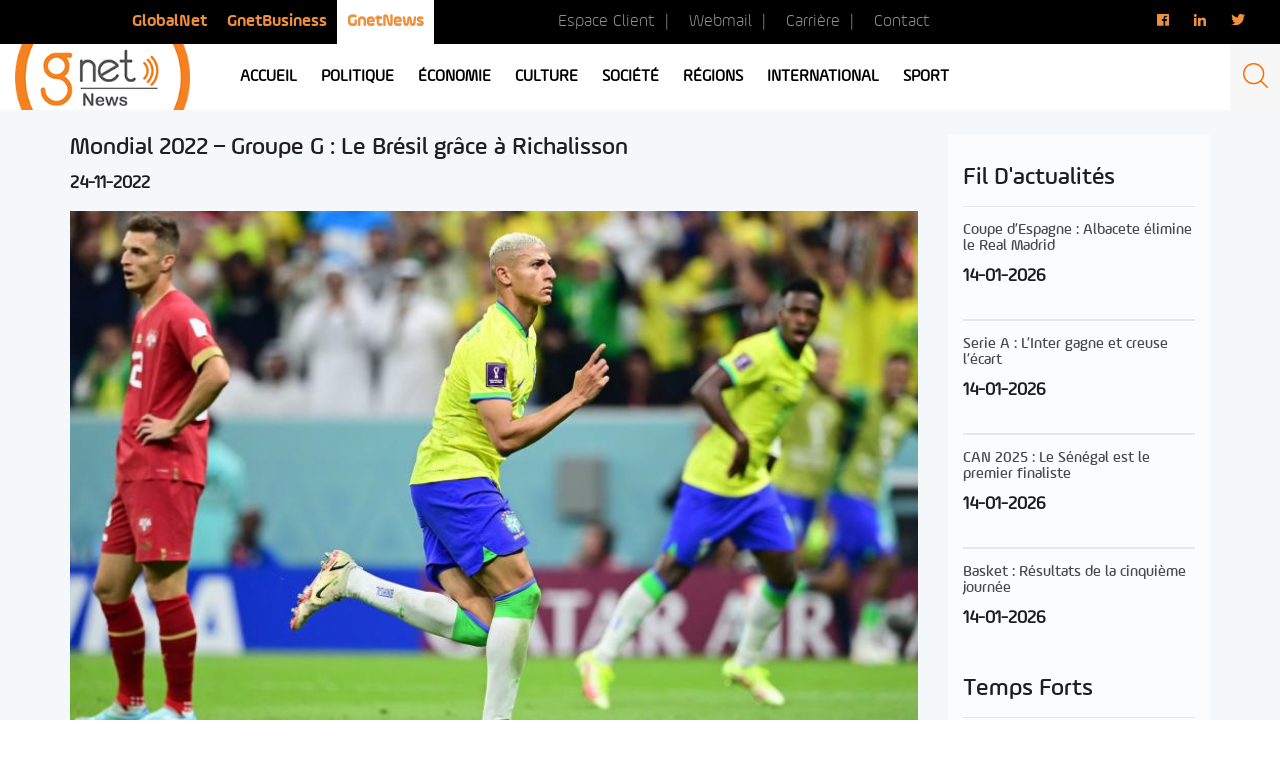

--- FILE ---
content_type: text/html; charset=UTF-8
request_url: https://news.gnet.tn/mondial-2022-groupe-h-le-bresil-grace-a-richalisson/
body_size: 13542
content:
<!DOCTYPE html>
<html lang="fr-FR" prefix="og: http://ogp.me/ns#" class="no-js">
<head>
<!-- Global Site Tag (gtag.js) - Google Analytics -->
<script async src="https://www.googletagmanager.com/gtag/js?id=UA-3752131-7"></script>
<script>
  window.dataLayer = window.dataLayer || [];
  function gtag(){dataLayer.push(arguments);}
  gtag('js', new Date());

  gtag('config', 'UA-3752131-7');
</script>

<script async src="https://pagead2.googlesyndication.com/pagead/js/adsbygoogle.js?client=ca-pub-7864160781624590" crossorigin="anonymous"></script>

	<meta charset="UTF-8">
	<meta name="viewport" content="width=device-width, initial-scale=1">
	<meta http-equiv="Content-Type" content="text/html; charset=UTF-8" />
	<link rel="profile" href="http://gmpg.org/xfn/11">
	<link rel="shortcut icon" type="image/x-icon" href="https://news.gnet.tn/wp-content/themes/gnet_news/images/favicon.png" />
		<script>(function(html){html.className = html.className.replace(/\bno-js\b/,'js')})(document.documentElement);</script>
<title>Mondial 2022 - Groupe G : Le Brésil grâce à Richalisson - Gnet news</title>

<!-- This site is optimized with the Yoast SEO plugin v9.7 - https://yoast.com/wordpress/plugins/seo/ -->
<link rel="canonical" href="https://news.gnet.tn/mondial-2022-groupe-h-le-bresil-grace-a-richalisson/" />
<meta property="og:locale" content="fr_FR" />
<meta property="og:type" content="article" />
<meta property="og:title" content="Mondial 2022 - Groupe G : Le Brésil grâce à Richalisson - Gnet news" />
<meta property="og:description" content="Le Brésil, favori pour le titre mondial, a réussi son entrée dans la compétition en battant la Serbie logiquement (2-0). Richarlison a inscrit un doublé. Neymar est sorti blessé. Sur un tacle de Milenkovic, l&rsquo;attaquant du PSG s&rsquo;est écroulé. L&rsquo;articulation a tourné et il a été soigné sur le terrain, avant de sortir. La tête &hellip; Continuer la lecture de &laquo;&nbsp;Mondial 2022 &#8211; Groupe G : Le Brésil grâce à Richalisson&nbsp;&raquo;" />
<meta property="og:url" content="https://news.gnet.tn/mondial-2022-groupe-h-le-bresil-grace-a-richalisson/" />
<meta property="og:site_name" content="Gnet news" />
<meta property="article:section" content="Fil d&#039;actualités" />
<meta property="article:published_time" content="2022-11-24T20:50:18+00:00" />
<meta property="article:modified_time" content="2022-11-25T12:26:16+00:00" />
<meta property="og:updated_time" content="2022-11-25T12:26:16+00:00" />
<meta property="og:image" content="https://news.gnet.tn/wp-content/uploads/2022/11/bresilserbie.jpg" />
<meta property="og:image:secure_url" content="https://news.gnet.tn/wp-content/uploads/2022/11/bresilserbie.jpg" />
<meta property="og:image:width" content="828" />
<meta property="og:image:height" content="552" />
<meta name="twitter:card" content="summary_large_image" />
<meta name="twitter:description" content="Le Brésil, favori pour le titre mondial, a réussi son entrée dans la compétition en battant la Serbie logiquement (2-0). Richarlison a inscrit un doublé. Neymar est sorti blessé. Sur un tacle de Milenkovic, l&rsquo;attaquant du PSG s&rsquo;est écroulé. L&rsquo;articulation a tourné et il a été soigné sur le terrain, avant de sortir. La tête &hellip; Continuer la lecture de &laquo;&nbsp;Mondial 2022 &#8211; Groupe G : Le Brésil grâce à Richalisson&nbsp;&raquo;" />
<meta name="twitter:title" content="Mondial 2022 - Groupe G : Le Brésil grâce à Richalisson - Gnet news" />
<meta name="twitter:image" content="https://news.gnet.tn/wp-content/uploads/2022/11/bresilserbie.jpg" />
<!-- / Yoast SEO plugin. -->

<link rel='dns-prefetch' href='//fonts.googleapis.com' />
<link rel='dns-prefetch' href='//s.w.org' />
<link rel="alternate" type="application/rss+xml" title="Gnet news &raquo; Flux" href="https://news.gnet.tn/feed/" />
<link rel="alternate" type="application/rss+xml" title="Gnet news &raquo; Flux des commentaires" href="https://news.gnet.tn/comments/feed/" />
<link rel="alternate" type="application/rss+xml" title="Gnet news &raquo; Mondial 2022 &#8211; Groupe G : Le Brésil grâce à Richalisson Flux des commentaires" href="https://news.gnet.tn/mondial-2022-groupe-h-le-bresil-grace-a-richalisson/feed/" />
		<script type="text/javascript">
			window._wpemojiSettings = {"baseUrl":"https:\/\/s.w.org\/images\/core\/emoji\/11\/72x72\/","ext":".png","svgUrl":"https:\/\/s.w.org\/images\/core\/emoji\/11\/svg\/","svgExt":".svg","source":{"concatemoji":"https:\/\/news.gnet.tn\/wp-includes\/js\/wp-emoji-release.min.js?ver=4.9.9"}};
			!function(a,b,c){function d(a,b){var c=String.fromCharCode;l.clearRect(0,0,k.width,k.height),l.fillText(c.apply(this,a),0,0);var d=k.toDataURL();l.clearRect(0,0,k.width,k.height),l.fillText(c.apply(this,b),0,0);var e=k.toDataURL();return d===e}function e(a){var b;if(!l||!l.fillText)return!1;switch(l.textBaseline="top",l.font="600 32px Arial",a){case"flag":return!(b=d([55356,56826,55356,56819],[55356,56826,8203,55356,56819]))&&(b=d([55356,57332,56128,56423,56128,56418,56128,56421,56128,56430,56128,56423,56128,56447],[55356,57332,8203,56128,56423,8203,56128,56418,8203,56128,56421,8203,56128,56430,8203,56128,56423,8203,56128,56447]),!b);case"emoji":return b=d([55358,56760,9792,65039],[55358,56760,8203,9792,65039]),!b}return!1}function f(a){var c=b.createElement("script");c.src=a,c.defer=c.type="text/javascript",b.getElementsByTagName("head")[0].appendChild(c)}var g,h,i,j,k=b.createElement("canvas"),l=k.getContext&&k.getContext("2d");for(j=Array("flag","emoji"),c.supports={everything:!0,everythingExceptFlag:!0},i=0;i<j.length;i++)c.supports[j[i]]=e(j[i]),c.supports.everything=c.supports.everything&&c.supports[j[i]],"flag"!==j[i]&&(c.supports.everythingExceptFlag=c.supports.everythingExceptFlag&&c.supports[j[i]]);c.supports.everythingExceptFlag=c.supports.everythingExceptFlag&&!c.supports.flag,c.DOMReady=!1,c.readyCallback=function(){c.DOMReady=!0},c.supports.everything||(h=function(){c.readyCallback()},b.addEventListener?(b.addEventListener("DOMContentLoaded",h,!1),a.addEventListener("load",h,!1)):(a.attachEvent("onload",h),b.attachEvent("onreadystatechange",function(){"complete"===b.readyState&&c.readyCallback()})),g=c.source||{},g.concatemoji?f(g.concatemoji):g.wpemoji&&g.twemoji&&(f(g.twemoji),f(g.wpemoji)))}(window,document,window._wpemojiSettings);
		</script>
		<style type="text/css">
img.wp-smiley,
img.emoji {
	display: inline !important;
	border: none !important;
	box-shadow: none !important;
	height: 1em !important;
	width: 1em !important;
	margin: 0 .07em !important;
	vertical-align: -0.1em !important;
	background: none !important;
	padding: 0 !important;
}
</style>
<link rel='stylesheet' id='foobox-free-min-css'  href='https://news.gnet.tn/wp-content/plugins/foobox-image-lightbox/free/css/foobox.free.min.css?ver=2.7.1' type='text/css' media='all' />
<link rel='stylesheet' id='dashicons-css'  href='https://news.gnet.tn/wp-includes/css/dashicons.min.css?ver=4.9.9' type='text/css' media='all' />
<link rel='stylesheet' id='post-views-counter-frontend-css'  href='https://news.gnet.tn/wp-content/plugins/post-views-counter/css/frontend.css?ver=1.2.14' type='text/css' media='all' />
<link rel='stylesheet' id='wordpress-popular-posts-css-css'  href='https://news.gnet.tn/wp-content/plugins/wordpress-popular-posts/public/css/wpp.css?ver=4.2.0' type='text/css' media='all' />
<link rel='stylesheet' id='wpdiscuz-font-awesome-css'  href='https://news.gnet.tn/wp-content/plugins/wpdiscuz/assets/third-party/font-awesome-5.0.6/css/fontawesome-all.min.css?ver=5.3.2' type='text/css' media='all' />
<link rel='stylesheet' id='wpdiscuz-frontend-css-css'  href='https://news.gnet.tn/wp-content/plugins/wpdiscuz/assets/css/wpdiscuz.css?ver=5.3.2' type='text/css' media='all' />
<link rel='stylesheet' id='twentysixteen-fonts-css'  href='https://fonts.googleapis.com/css?family=Merriweather%3A400%2C700%2C900%2C400italic%2C700italic%2C900italic%7CMontserrat%3A400%2C700%7CInconsolata%3A400&#038;subset=latin%2Clatin-ext' type='text/css' media='all' />
<link rel='stylesheet' id='genericons-css'  href='https://news.gnet.tn/wp-content/themes/gnet_news/genericons/genericons.css?ver=3.4.1' type='text/css' media='all' />
<link rel='stylesheet' id='twentysixteen-style-css'  href='https://news.gnet.tn/wp-content/themes/gnet_news/style.css?ver=4.9.9' type='text/css' media='all' />
<!--[if lt IE 10]>
<link rel='stylesheet' id='twentysixteen-ie-css'  href='https://news.gnet.tn/wp-content/themes/gnet_news/css/ie.css?ver=20160816' type='text/css' media='all' />
<![endif]-->
<!--[if lt IE 9]>
<link rel='stylesheet' id='twentysixteen-ie8-css'  href='https://news.gnet.tn/wp-content/themes/gnet_news/css/ie8.css?ver=20160816' type='text/css' media='all' />
<![endif]-->
<!--[if lt IE 8]>
<link rel='stylesheet' id='twentysixteen-ie7-css'  href='https://news.gnet.tn/wp-content/themes/gnet_news/css/ie7.css?ver=20160816' type='text/css' media='all' />
<![endif]-->
<link rel='stylesheet' id='addtoany-css'  href='https://news.gnet.tn/wp-content/plugins/add-to-any/addtoany.min.css?ver=1.15' type='text/css' media='all' />
<script type='text/javascript' src='https://news.gnet.tn/wp-includes/js/jquery/jquery.js?ver=1.12.4'></script>
<script type='text/javascript' src='https://news.gnet.tn/wp-includes/js/jquery/jquery-migrate.min.js?ver=1.4.1'></script>
<script type='text/javascript' src='https://news.gnet.tn/wp-content/plugins/add-to-any/addtoany.min.js?ver=1.1'></script>
<script type='text/javascript'>
/* <![CDATA[ */
var wpp_params = {"sampling_active":"0","sampling_rate":"100","ajax_url":"https:\/\/news.gnet.tn\/wp-json\/wordpress-popular-posts\/v1\/popular-posts\/","ID":"102991","token":"bb5a8832b4","debug":""};
/* ]]> */
</script>
<script type='text/javascript' src='https://news.gnet.tn/wp-content/plugins/wordpress-popular-posts/public/js/wpp-4.2.0.min.js?ver=4.2.0'></script>
<script type='text/javascript' src='https://news.gnet.tn/wp-content/plugins/wpdiscuz/assets/third-party/wpdcookiejs/customcookie.js?ver=5.3.2'></script>
<script type='text/javascript' src='https://news.gnet.tn/wp-content/plugins/wpdiscuz/assets/third-party/autogrow/jquery.autogrowtextarea.min.js?ver=5.3.2'></script>
<script type='text/javascript'>
/* <![CDATA[ */
var wpdiscuzAjaxObj = {"url":"https:\/\/news.gnet.tn\/wp-admin\/admin-ajax.php","customAjaxUrl":"https:\/\/news.gnet.tn\/wp-content\/plugins\/wpdiscuz\/utils\/ajax\/wpdiscuz-ajax.php","wpdiscuz_options":{"wc_hide_replies_text":"Masquer les r\u00e9ponses","wc_show_replies_text":"Voir les r\u00e9ponses","wc_msg_required_fields":"Veuillez remplir les champs obligatoires","wc_invalid_field":"Une partie du champ est invalide","wc_error_empty_text":"Merci de compl\u00e9ter ce champ pour commenter","wc_error_url_text":"URL invalide","wc_error_email_text":"Adresse email invalide","wc_invalid_captcha":"Code Captcha invalide","wc_login_to_vote":"Vous devez \u00eatre connect\u00e9 pour voter","wc_deny_voting_from_same_ip":"Vous n\u2019\u00eates pas autoris\u00e9 \u00e0 voter pour ce commentaire","wc_self_vote":"Vous ne pouvez pas voter pour vos propres commentaires","wc_vote_only_one_time":"Vous avez d\u00e9j\u00e0 vot\u00e9 pour ce commentaire","wc_voting_error":"Erreur sur vote","wc_held_for_moderate":"Commentaire en attente de mod\u00e9ration","wc_comment_edit_not_possible":"D\u00e9sol\u00e9, il n\u2019est plus possible d\u2019\u00e9diter ce commentaire","wc_comment_not_updated":"D\u00e9sol\u00e9, le commentaire n\u2019a pas \u00e9t\u00e9 mis \u00e0 jour","wc_comment_not_edited":"Vous n\u2019avez fait aucune modification","wc_new_comment_button_text":"nouveau commentaire","wc_new_comments_button_text":"nouveaux commentaires","wc_new_reply_button_text":"nouvelle r\u00e9ponse \u00e0 votre commentaire","wc_new_replies_button_text":"nouvelles r\u00e9ponses \u00e0 vos commentaires","wc_msg_input_min_length":"L\u2019entr\u00e9e est trop courte","wc_msg_input_max_length":"L\u2019entr\u00e9e est trop longue","wc_follow_user":"Suivre cet utilisateur","wc_unfollow_user":"Ne plus suivre cet utilisateur","wc_follow_success":"Vous avez commenc\u00e9 \u00e0 suivre cet auteur de commentaires","wc_follow_canceled":"Vous avez cess\u00e9 de suivre cet auteur de commentaire.","wc_follow_email_confirm":"Veuillez v\u00e9rifier vos e-mail et confirmer la demande de l\u2019utilisateur.","wc_follow_email_confirm_fail":"D\u00e9sol\u00e9, nous n\u2019avons pas pu envoyer l\u2019e-mail de confirmation.","wc_follow_login_to_follow":"Veuillez vous connecter pour suivre les utilisateurs.","wc_follow_impossible":"Nous sommes d\u00e9sol\u00e9s, mais vous ne pouvez pas suivre cet utilisateur.","wc_follow_not_added":"Le suivi a \u00e9chou\u00e9. Veuillez r\u00e9essayer plus tard.","is_user_logged_in":false,"commentListLoadType":"0","commentListUpdateType":"0","commentListUpdateTimer":"300","liveUpdateGuests":"1","wc_comment_bg_color":"#FEFEFE","wc_reply_bg_color":"#F8F8F8","wpdiscuzCommentsOrder":"asc","wpdiscuzCommentOrderBy":"comment_date_gmt","commentsVoteOrder":false,"wordpressThreadCommentsDepth":"5","wordpressIsPaginate":"","commentTextMaxLength":null,"storeCommenterData":100000,"isCaptchaInSession":true,"isGoodbyeCaptchaActive":false,"socialLoginAgreementCheckbox":"1","enableFbLogin":0,"enableFbShare":0,"facebookAppID":"","facebookUseOAuth2":0,"enableGoogleLogin":0,"googleAppID":"","cookiehash":"f78299b347b4df31afe8fed5bedc9129","isLoadOnlyParentComments":0,"ahk":"rqp3=e-2zc)8d9x7zu5ydgtlqjmr@bgh","enableDropAnimation":1,"isNativeAjaxEnabled":1,"cookieCommentsSorting":"wpdiscuz_comments_sorting","enableLastVisitCookie":0,"version":"5.3.2","wc_post_id":102991,"loadLastCommentId":0,"lastVisitKey":"wpdiscuz_last_visit","isCookiesEnabled":true,"wc_captcha_show_for_guest":1,"wc_captcha_show_for_members":"0","is_email_field_required":"0"}};
/* ]]> */
</script>
<script type='text/javascript' src='https://news.gnet.tn/wp-content/plugins/wpdiscuz/assets/js/wpdiscuz.js?ver=5.3.2'></script>
<!--[if lt IE 9]>
<script type='text/javascript' src='https://news.gnet.tn/wp-content/themes/gnet_news/js/html5.js?ver=3.7.3'></script>
<![endif]-->
<script type='text/javascript'>
/* Run FooBox FREE (v2.7.1) */
var FOOBOX = window.FOOBOX = {
	ready: true,
	preloadFont: true,
	disableOthers: false,
	o: {wordpress: { enabled: true }, countMessage:'image %index of %total', excludes:'.fbx-link,.nofoobox,.nolightbox,a[href*="pinterest.com/pin/create/button/"]', affiliate : { enabled: false }},
	selectors: [
		".foogallery-container.foogallery-lightbox-foobox", ".foogallery-container.foogallery-lightbox-foobox-free", ".gallery", ".wp-block-gallery", ".wp-caption", ".wp-block-image", "a:has(img[class*=wp-image-])", ".foobox"
	],
	pre: function( $ ){
		// Custom JavaScript (Pre)
		
	},
	post: function( $ ){
		// Custom JavaScript (Post)
		
		// Custom Captions Code
		
	},
	custom: function( $ ){
		// Custom Extra JS
		
	}
};
</script>
<script type='text/javascript' src='https://news.gnet.tn/wp-content/plugins/foobox-image-lightbox/free/js/foobox.free.min.js?ver=2.7.1'></script>
<link rel='https://api.w.org/' href='https://news.gnet.tn/wp-json/' />
<link rel="EditURI" type="application/rsd+xml" title="RSD" href="https://news.gnet.tn/xmlrpc.php?rsd" />
<link rel="wlwmanifest" type="application/wlwmanifest+xml" href="https://news.gnet.tn/wp-includes/wlwmanifest.xml" /> 
<link rel="alternate" type="application/json+oembed" href="https://news.gnet.tn/wp-json/oembed/1.0/embed?url=https%3A%2F%2Fnews.gnet.tn%2Fmondial-2022-groupe-h-le-bresil-grace-a-richalisson%2F" />
<link rel="alternate" type="text/xml+oembed" href="https://news.gnet.tn/wp-json/oembed/1.0/embed?url=https%3A%2F%2Fnews.gnet.tn%2Fmondial-2022-groupe-h-le-bresil-grace-a-richalisson%2F&#038;format=xml" />

<script data-cfasync="false">
window.a2a_config=window.a2a_config||{};a2a_config.callbacks=[];a2a_config.overlays=[];a2a_config.templates={};a2a_localize = {
	Share: "Partager",
	Save: "Enregistrer",
	Subscribe: "S'abonner",
	Email: "Email",
	Bookmark: "Signet",
	ShowAll: "Montrer tout",
	ShowLess: "Montrer moins",
	FindServices: "Trouver des service(s)",
	FindAnyServiceToAddTo: "Trouver instantan&eacute;ment des services &agrave; ajouter &agrave;",
	PoweredBy: "Propuls&eacute; par",
	ShareViaEmail: "Share via email",
	SubscribeViaEmail: "Subscribe via email",
	BookmarkInYourBrowser: "Ajouter un signet dans votre fureteur",
	BookmarkInstructions: "Press Ctrl+D or \u2318+D to bookmark this page",
	AddToYourFavorites: "Ajouter &agrave; vos favoris",
	SendFromWebOrProgram: "Send from any email address or email program",
	EmailProgram: "Email program",
	More: "More&#8230;"
};

(function(d,s,a,b){a=d.createElement(s);b=d.getElementsByTagName(s)[0];a.async=1;a.src="https://static.addtoany.com/menu/page.js";b.parentNode.insertBefore(a,b);})(document,"script");
</script>
            <style>
                #wpcomm .wc_new_comment{background:#00B38F;}
                #wpcomm .wc_new_reply{background:#00B38F;}
                #wpcomm .wc-form-wrapper{ background:none; } /* ->formBGColor */
                #wpcomm .wpdiscuz-front-actions{background:#F9F9F9;}
                #wpcomm .wpdiscuz-subscribe-bar{background:#F9F9F9;}
                #wpcomm select,
                #wpcomm input[type="text"],
                #wpcomm input[type="email"],
                #wpcomm input[type="url"],
                #wpcomm input[type="date"],
                #wpcomm input[type="color"]{border:#D9D9D9 1px solid;}
                #wpcomm .wc-comment .wc-comment-right{background:#FEFEFE;}
                #wpcomm .wc-reply .wc-comment-right{background:#F8F8F8;}
                #wpcomm .wc-comment-right .wc-comment-text, 
                #wpcomm .wc-comment-right .wc-comment-text *{
                    font-size:14px;
                }
                #wpcomm .wc-blog-administrator > .wc-comment-right .wc-comment-author, #wpcomm .wc-blog-administrator > .wc-comment-right .wc-comment-author a{color:#00B38F;}#wpcomm .wc-blog-administrator > .wc-comment-left .wc-comment-label{color:#00B38F; border:none; border-bottom: 1px solid #dddddd; }#wpcomm .wc-blog-editor > .wc-comment-right .wc-comment-author, #wpcomm .wc-blog-editor > .wc-comment-right .wc-comment-author a{color:#00B38F;}#wpcomm .wc-blog-editor > .wc-comment-left .wc-comment-label{color:#00B38F; border:none; border-bottom: 1px solid #dddddd; }#wpcomm .wc-blog-author > .wc-comment-right .wc-comment-author, #wpcomm .wc-blog-author > .wc-comment-right .wc-comment-author a{color:#00B38F;}#wpcomm .wc-blog-author > .wc-comment-left .wc-comment-label{color:#00B38F; border:none; border-bottom: 1px solid #dddddd; }#wpcomm .wc-blog-contributor > .wc-comment-right .wc-comment-author, #wpcomm .wc-blog-contributor > .wc-comment-right .wc-comment-author a{color:#00B38F;}#wpcomm .wc-blog-contributor > .wc-comment-left .wc-comment-label{color:#00B38F; border:none; border-bottom: 1px solid #dddddd; }#wpcomm .wc-blog-subscriber > .wc-comment-right .wc-comment-author, #wpcomm .wc-blog-subscriber > .wc-comment-right .wc-comment-author a{color:#00B38F;}#wpcomm .wc-blog-subscriber > .wc-comment-left .wc-comment-label{color:#00B38F; border:none; border-bottom: 1px solid #dddddd; }#wpcomm .wc-blog-post_author > .wc-comment-right .wc-comment-author, #wpcomm .wc-blog-post_author > .wc-comment-right .wc-comment-author a{color:#00B38F;}#wpcomm .wc-blog-post_author > .wc-comment-left .wc-comment-label{color:#00B38F; border:none; border-bottom: 1px solid #dddddd; }#wpcomm .wc-blog-guest > .wc-comment-right .wc-comment-author, #wpcomm .wc-blog-guest > .wc-comment-right .wc-comment-author a{color:#00B38F;}#wpcomm .wc-blog-guest > .wc-comment-left .wc-comment-label{color:#00B38F; border:none; border-bottom: 1px solid #dddddd; }#wpcomm .wc-blog-sp_player > .wc-comment-right .wc-comment-author, #wpcomm .wc-blog-sp_player > .wc-comment-right .wc-comment-author a{color:#00B38F;}#wpcomm .wc-blog-sp_player > .wc-comment-left .wc-comment-label{color:#00B38F; border:none; border-bottom: 1px solid #dddddd; }#wpcomm .wc-blog-sp_staff > .wc-comment-right .wc-comment-author, #wpcomm .wc-blog-sp_staff > .wc-comment-right .wc-comment-author a{color:#00B38F;}#wpcomm .wc-blog-sp_staff > .wc-comment-left .wc-comment-label{color:#00B38F; border:none; border-bottom: 1px solid #dddddd; }#wpcomm .wc-blog-sp_event_manager > .wc-comment-right .wc-comment-author, #wpcomm .wc-blog-sp_event_manager > .wc-comment-right .wc-comment-author a{color:#00B38F;}#wpcomm .wc-blog-sp_event_manager > .wc-comment-left .wc-comment-label{color:#00B38F; border:none; border-bottom: 1px solid #dddddd; }#wpcomm .wc-blog-sp_team_manager > .wc-comment-right .wc-comment-author, #wpcomm .wc-blog-sp_team_manager > .wc-comment-right .wc-comment-author a{color:#00B38F;}#wpcomm .wc-blog-sp_team_manager > .wc-comment-left .wc-comment-label{color:#00B38F; border:none; border-bottom: 1px solid #dddddd; }#wpcomm .wc-blog-sp_league_manager > .wc-comment-right .wc-comment-author, #wpcomm .wc-blog-sp_league_manager > .wc-comment-right .wc-comment-author a{color:#00B38F;}#wpcomm .wc-blog-sp_league_manager > .wc-comment-left .wc-comment-label{color:#00B38F; border:none; border-bottom: 1px solid #dddddd; }#wpcomm .wc-blog-custom_permalinks_manager > .wc-comment-right .wc-comment-author, #wpcomm .wc-blog-custom_permalinks_manager > .wc-comment-right .wc-comment-author a{color:#00B38F;}#wpcomm .wc-blog-custom_permalinks_manager > .wc-comment-left .wc-comment-label{color:#00B38F; border:none; border-bottom: 1px solid #dddddd; }#wpcomm .wc-blog-wpseo_manager > .wc-comment-right .wc-comment-author, #wpcomm .wc-blog-wpseo_manager > .wc-comment-right .wc-comment-author a{color:#00B38F;}#wpcomm .wc-blog-wpseo_manager > .wc-comment-left .wc-comment-label{color:#00B38F; border:none; border-bottom: 1px solid #dddddd; }#wpcomm .wc-blog-wpseo_editor > .wc-comment-right .wc-comment-author, #wpcomm .wc-blog-wpseo_editor > .wc-comment-right .wc-comment-author a{color:#00B38F;}#wpcomm .wc-blog-wpseo_editor > .wc-comment-left .wc-comment-label{color:#00B38F; border:none; border-bottom: 1px solid #dddddd; }                #wpcomm .wc-comment .wc-comment-left .wc-comment-label{ background: #ffffff;}
                #wpcomm .wc-comment-left .wc-follow-user{color:#00B38F;}
                #wpcomm .wc-load-more-submit{border:1px solid #D9D9D9;}
                #wpcomm .wc-new-loaded-comment > .wc-comment-right{background:#FFFAD6;}
                #wpcomm .wpdiscuz-subscribe-bar{color:#777;}
                #wpcomm .wpdiscuz-front-actions .wpdiscuz-sbs-wrap span{color: #777;}
                #wpcomm .page-numbers{color:#555;border:#555 1px solid;}
                #wpcomm span.current{background:#555;}
                #wpcomm .wpdiscuz-readmore{cursor:pointer;color:#00B38F;}
                #wpcomm .wpdiscuz-textarea-wrap{border:#D9D9D9 1px solid;} .wpd-custom-field .wcf-pasiv-star, #wpcomm .wpdiscuz-item .wpdiscuz-rating > label {color: #DDDDDD;}
                #wpcomm .wpdiscuz-item .wpdiscuz-rating:not(:checked) > label:hover,.wpdiscuz-rating:not(:checked) > label:hover ~ label {   }#wpcomm .wpdiscuz-item .wpdiscuz-rating > input ~ label:hover, #wpcomm .wpdiscuz-item .wpdiscuz-rating > input:not(:checked) ~ label:hover ~ label, #wpcomm .wpdiscuz-item .wpdiscuz-rating > input:not(:checked) ~ label:hover ~ label{color: #FFED85;} 
                #wpcomm .wpdiscuz-item .wpdiscuz-rating > input:checked ~ label:hover, #wpcomm .wpdiscuz-item .wpdiscuz-rating > input:checked ~ label:hover, #wpcomm .wpdiscuz-item .wpdiscuz-rating > label:hover ~ input:checked ~ label, #wpcomm .wpdiscuz-item .wpdiscuz-rating > input:checked + label:hover ~ label, #wpcomm .wpdiscuz-item .wpdiscuz-rating > input:checked ~ label:hover ~ label, .wpd-custom-field .wcf-active-star, #wpcomm .wpdiscuz-item .wpdiscuz-rating > input:checked ~ label{ color:#FFD700;}
                #wpcomm .wc-comment-header{border-top: 1px solid #dedede;}
                #wpcomm .wc-reply .wc-comment-header{border-top: 1px solid #dedede;}
                /* Buttons */
                #wpcomm button, 
                #wpcomm input[type="button"], 
                #wpcomm input[type="reset"], 
                #wpcomm input[type="submit"]{ border: 1px solid #555555; color: #FFFFFF; background-color: #555555; }
                #wpcomm button:hover, 
                #wpcomm button:focus,
                #wpcomm input[type="button"]:hover, 
                #wpcomm input[type="button"]:focus, 
                #wpcomm input[type="reset"]:hover, 
                #wpcomm input[type="reset"]:focus, 
                #wpcomm input[type="submit"]:hover, 
                #wpcomm input[type="submit"]:focus{ border: 1px solid #333333; background-color: #333333;  }
                #wpcomm .wpdiscuz-sort-buttons{color:#777777;}
                #wpcomm .wpdiscuz-sort-button{color:#777777; cursor:pointer;}
                #wpcomm .wpdiscuz-sort-button:hover{color:#00B38F!important;cursor:pointer;}
                #wpcomm .wpdiscuz-sort-button-active{color:#00B38F!important;cursor:default!important;}
                #wpcomm .wc-cta-button, 
                #wpcomm .wc-cta-button-x{color:#777777; }
                #wpcomm .wc-vote-link.wc-up{color:#999999;}
                #wpcomm .wc-vote-link.wc-down{color:#999999;}
                #wpcomm .wc-vote-result{color:#999999;}
                #wpcomm .wpf-cta{color:#999999; }
                #wpcomm .wc-comment-link .wc-share-link .wpf-cta{color:#eeeeee;}
                #wpcomm .wc-footer-left .wc-reply-button{border:1px solid #00B38F!important; color: #00B38F;}
                #wpcomm .wpf-cta:hover{background:#00B38F!important; color:#FFFFFF;}
                #wpcomm .wc-footer-left .wc-reply-button.wc-cta-active, #wpcomm .wc-cta-active{background:#00B38F!important; color:#FFFFFF;}
                #wpcomm .wc-cta-button:hover{background:#00B38F!important; color:#FFFFFF;}
                #wpcomm .wc-footer-right .wc-toggle,
                #wpcomm .wc-footer-right .wc-toggle a,
                #wpcomm .wc-footer-right .wc-toggle i{color:#00B38F;}
                /* STICKY COMMENT HEADER */
                #wpcomm .wc-sticky-comment.wc-comment .wc-comment-header .wpd-sticky{background: #1ecea8; color: #ffffff; }
                #wpcomm .wc-closed-comment.wc-comment .wc-comment-header .wpd-closed{background: #aaaaaa; color: #ffffff;}
                /* PRIVATE COMMENT HEADER */
                #wpcomm .wc-private-comment.wc-comment .wc-comment-header .wpd-private{background: #999999; color: #ffffff;}
                /* FOLLOW LINK */

                #wpcomm .wc-follow{color:#777777;}
                #wpcomm .wc-follow-active{color:#ff7a00;}
                #wpcomm .wc-follow:hover i,
                #wpcomm .wc-unfollow:hover i,
                #wpcomm .wc-follow-active:hover i{color:#00B38F;}
                                .wpd-wrapper .wpd-list-item.wpd-active{border-top: 3px solid #00B38F;}
                                .comments-area{width:auto;}
            </style>
            		<style type="text/css">.recentcomments a{display:inline !important;padding:0 !important;margin:0 !important;}</style>
		
	<link href="https://news.gnet.tn/wp-content/themes/gnet_news/css/animate.css" rel="stylesheet">
	<link href="https://news.gnet.tn/wp-content/themes/gnet_news/css/bootstrap.css" rel="stylesheet">
	<link href="https://news.gnet.tn/wp-content/themes/gnet_news/css/owl.carousel.css" rel="stylesheet">
	<link href="https://news.gnet.tn/wp-content/themes/gnet_news/css/owl.theme.default.min.css" rel="stylesheet">
	<link rel="stylesheet" type="text/css" href="https://news.gnet.tn/wp-content/themes/gnet_news/css/slick.css"/>
	<link rel="stylesheet" type="text/css" href="https://news.gnet.tn/wp-content/themes/gnet_news/css/slick-theme.css"/>
	<link href="https://news.gnet.tn/wp-content/themes/gnet_news/css/style.css?2021042101" rel="stylesheet">
	<link href="https://news.gnet.tn/wp-content/themes/gnet_news/css/responsive.css?2020060202" rel="stylesheet">
	<link rel="stylesheet" href="https://use.fontawesome.com/releases/v5.2.0/css/all.css" integrity="sha384-hWVjflwFxL6sNzntih27bfxkr27PmbbK/iSvJ+a4+0owXq79v+lsFkW54bOGbiDQ" crossorigin="anonymous">
	<link rel="stylesheet" type="text/css" href="https://stackpath.bootstrapcdn.com/font-awesome/4.7.0/css/font-awesome.min.css">

</head>

<body class="post-template-default single single-post postid-102991 single-format-standard group-blog" >
<div id="page" class="site">
	<div class="site-inner">

		<header id="masthead" class="site-header" role="banner">
			
			<!-- header top -->
			<div class="header_top">
				<div class="container-fluid">
					<div class="row">

						<div class="col-lg-4 col-lg-offset-1 col-md-5 col-sm-7 col-xs-12">
							<div class="menu-menu-top-container"><ul id="menu-menu-top" class="nav_top"><li id="menu-item-9" class="menu-item menu-item-type-custom menu-item-object-custom menu-item-9"><a href="https://www.gnet.tn/">GlobalNet</a></li>
<li id="menu-item-10" class="menu-item menu-item-type-custom menu-item-object-custom menu-item-10"><a href="https://www.gnet.tn/business/">GnetBusiness</a></li>
<li id="menu-item-11" class="menu-item menu-item-type-custom menu-item-object-custom menu-item-11"><a href="#">GnetNews</a></li>
</ul></div>						</div>
					
						<div class="col-lg-4 col-md-4 col-sm-2 col-xs-12">
							<div class="menu-menu-top1-container"><ul id="menu-menu-top1" class="contact_url"><li id="menu-item-2994" class="menu-item menu-item-type-custom menu-item-object-custom menu-item-2994"><a href="https://www.gnet.tn/espace-client/">Espace Client</a></li>
<li id="menu-item-2995" class="menu-item menu-item-type-custom menu-item-object-custom menu-item-2995"><a href="https://www.gnet.tn/webmail/">Webmail</a></li>
<li id="menu-item-2996" class="menu-item menu-item-type-custom menu-item-object-custom menu-item-2996"><a href="https://www.3s.com.tn/carriere-3s/?cat=63">Carrière</a></li>
<li id="menu-item-2997" class="menu-item menu-item-type-custom menu-item-object-custom menu-item-2997"><a href="https://www.gnet.tn/contact/">Contact</a></li>
</ul></div>						</div>

						<div class="col-lg-3 col-md-3 col-sm-3 col-xs-12">
							<!-- logo -->
								
								<!-- End logo -->
							<div class="reseau_sociaux">
								<a href="https://www.facebook.com/GnetNews-833846043649983" target="_blank"><i class="fab fa-facebook-f"></i></a>
								<a href="https://www.linkedin.com/company/globalnet-tunisie" target="_blank"><i class="fab fa-linkedin-in"></i></a>
								<a href="https://twitter.com/gnettunisie?lang=fr" target="_blank"><i class="fab fa-twitter"></i></a>
								
							</div>
						</div>

					</div>
				</div>
			</div>
			<!-- End header top -->

			<!-- header bottom -->
			<div class="header_bottom">
				<div class="container-fluid">
					<div class="row">

						<div class="col-lg-2 col-md-2 col-sm-2 col-xs-12">

							<!-- Menu mobile -->
							<button type="button" class="navbar_icon">
				                <span class="top"></span>
				                <span class="middle"></span>
				                <span class="bottom"></span>
				            </button>	
				            <!-- End menu mobile -->

							<a href="https://news.gnet.tn/" class="logo">
								<img src="https://news.gnet.tn/wp-content/themes/gnet_news/images/logo.png" alt="">
							</a>
						</div>

						<div class="col-lg-8 col-md-8 col-sm-8 col-xs-12">
							<!-- logo mobile -->
							<a href="https://news.gnet.tn/" class="logo_mobile">
								<img src="https://news.gnet.tn/wp-content/themes/gnet_news/images/logo.png" alt="">
							</a>

							<div class="menu-menu-header-container"><ul id="menu-menu-header" class="nav_header"><li id="menu-item-237" class="menu-item menu-item-type-post_type menu-item-object-page menu-item-home menu-item-237"><a href="https://news.gnet.tn/">Accueil</a></li>
<li id="menu-item-239" class="menu-item menu-item-type-taxonomy menu-item-object-category menu-item-239"><a href="https://news.gnet.tn/actualites-politiques/">Politique</a></li>
<li id="menu-item-240" class="menu-item menu-item-type-taxonomy menu-item-object-category menu-item-240"><a href="https://news.gnet.tn/actualites-economiques/">Économie</a></li>
<li id="menu-item-29579" class="menu-item menu-item-type-taxonomy menu-item-object-category menu-item-29579"><a href="https://news.gnet.tn/culture/">Culture</a></li>
<li id="menu-item-241" class="menu-item menu-item-type-taxonomy menu-item-object-category menu-item-241"><a href="https://news.gnet.tn/actualites-de-la-societe/">Société</a></li>
<li id="menu-item-243" class="menu-item menu-item-type-taxonomy menu-item-object-category menu-item-243"><a href="https://news.gnet.tn/actualites-regionales/">Régions</a></li>
<li id="menu-item-275" class="menu-item menu-item-type-taxonomy menu-item-object-category menu-item-275"><a href="https://news.gnet.tn/actualites-internationales/">International</a></li>
<li id="menu-item-238" class="menu-item menu-item-type-post_type menu-item-object-page menu-item-has-children menu-item-238"><a href="https://news.gnet.tn/actualites-sportives/">sport</a>
<ul class="sub-menu">
	<li id="menu-item-142227" class="menu-item menu-item-type-taxonomy menu-item-object-category menu-item-142227"><a href="https://news.gnet.tn/category/news/sport/football/can-2025/">CAN 2025</a></li>
	<li id="menu-item-246" class="menu-item menu-item-type-taxonomy menu-item-object-category menu-item-has-children menu-item-246"><a href="https://news.gnet.tn/sport/football/tunisie/">Foot Tunisie</a>
	<ul class="sub-menu">
		<li id="menu-item-17189" class="menu-item menu-item-type-taxonomy menu-item-object-category menu-item-17189"><a href="https://news.gnet.tn/sport/football/tunisie/equipe-de-tunisie/">Equipe de Tunisie</a></li>
		<li id="menu-item-248" class="menu-item menu-item-type-taxonomy menu-item-object-category menu-item-248"><a href="https://news.gnet.tn/sport/football/tunisie/ligue-1/">Ligue 1</a></li>
		<li id="menu-item-249" class="menu-item menu-item-type-taxonomy menu-item-object-category menu-item-249"><a href="https://news.gnet.tn/sport/football/tunisie/ligue-2/">Ligue 2</a></li>
		<li id="menu-item-247" class="menu-item menu-item-type-taxonomy menu-item-object-category menu-item-247"><a href="https://news.gnet.tn/sport/football/tunisie/coupe/">Coupe de Tunisie</a></li>
		<li id="menu-item-8985" class="menu-item menu-item-type-taxonomy menu-item-object-category menu-item-8985"><a href="https://news.gnet.tn/sport/football/tunisie/mercato-tunisie/">Mercato</a></li>
	</ul>
</li>
	<li id="menu-item-250" class="menu-item menu-item-type-taxonomy menu-item-object-category menu-item-has-children menu-item-250"><a href="https://news.gnet.tn/sport/football/foot-etranger/">Foot International</a>
	<ul class="sub-menu">
		<li id="menu-item-1116" class="menu-item menu-item-type-taxonomy menu-item-object-category menu-item-1116"><a href="https://news.gnet.tn/sport/football/foot-etranger/expatries/">Expatriés</a></li>
		<li id="menu-item-8884" class="menu-item menu-item-type-taxonomy menu-item-object-category menu-item-8884"><a href="https://news.gnet.tn/sport/football/foot-etranger/foot-africain/">Foot Africain</a></li>
		<li id="menu-item-1117" class="menu-item menu-item-type-taxonomy menu-item-object-category menu-item-1117"><a href="https://news.gnet.tn/sport/football/foot-etranger/mercato-etranger/">Mercato</a></li>
	</ul>
</li>
	<li id="menu-item-256" class="menu-item menu-item-type-taxonomy menu-item-object-category menu-item-has-children menu-item-256"><a href="https://news.gnet.tn/sport/football/competitions/">Compétitions</a>
	<ul class="sub-menu">
		<li id="menu-item-142229" class="menu-item menu-item-type-taxonomy menu-item-object-category menu-item-142229"><a href="https://news.gnet.tn/category/news/sport/football/cmc-2025/">Coupe du Monde des clubs 2025</a></li>
		<li id="menu-item-142228" class="menu-item menu-item-type-taxonomy menu-item-object-category menu-item-142228"><a href="https://news.gnet.tn/category/news/sport/football/cm-2026/">Coupe du Monde 2026</a></li>
		<li id="menu-item-142230" class="menu-item menu-item-type-taxonomy menu-item-object-category menu-item-142230"><a href="https://news.gnet.tn/category/news/sport/football/competitions/ligue-des-nations/">Ligue des Nations</a></li>
		<li id="menu-item-260" class="menu-item menu-item-type-taxonomy menu-item-object-category menu-item-260"><a href="https://news.gnet.tn/sport/football/competitions/ligue-des-champions-dafrique/">Ligue des champions d&rsquo;Afrique</a></li>
		<li id="menu-item-257" class="menu-item menu-item-type-taxonomy menu-item-object-category menu-item-257"><a href="https://news.gnet.tn/sport/football/competitions/coupe-de-la-caf/">Coupe de la CAF</a></li>
	</ul>
</li>
	<li id="menu-item-263" class="menu-item menu-item-type-taxonomy menu-item-object-category menu-item-has-children menu-item-263"><a href="https://news.gnet.tn/sport/autres-sports/">Autres sports</a>
	<ul class="sub-menu">
		<li id="menu-item-265" class="menu-item menu-item-type-taxonomy menu-item-object-category menu-item-265"><a href="https://news.gnet.tn/sport/autres-sports/hand/">Hand</a></li>
		<li id="menu-item-267" class="menu-item menu-item-type-taxonomy menu-item-object-category menu-item-267"><a href="https://news.gnet.tn/sport/autres-sports/volley/">Volley</a></li>
		<li id="menu-item-264" class="menu-item menu-item-type-taxonomy menu-item-object-category menu-item-264"><a href="https://news.gnet.tn/sport/autres-sports/basket/">Basket</a></li>
	</ul>
</li>
</ul>
</li>
</ul></div>						</div>

						<div class="col-lg-2 col-md-2 col-sm-2 col-xs-12">
							<div class="search">
								<img src="https://news.gnet.tn/wp-content/themes/gnet_news/images/search.png" alt="">
							</div>
						</div>

					</div>
				</div>
			</div>
			<!-- End header bottom -->

			<!-- menu mobile -->
			<div class="navigation_mobile">
				<div class="box_mobile">
					
<form role="search" method="get" class="search-form" action="https://news.gnet.tn/">
	<label class="title_light">Saisissez votre recherche et appuyez sur Entrée</label>
	<input type="search" class="search-field title_light" id="keyword" placeholder="Je cherche..." autocomplete="off" autofocus value="" name="s"  onkeyup="fetch()"/>
	<button type="submit" class="btn_search search-submit"><img src="https://news.gnet.tn/wp-content/themes/gnet_news/images/search.png" alt=""></button>
</form>
					<div class="menu-menu-header-container"><ul id="menu-menu-header-1" class="nav_mobile"><li class="menu-item menu-item-type-post_type menu-item-object-page menu-item-home menu-item-237"><a href="https://news.gnet.tn/">Accueil</a></li>
<li class="menu-item menu-item-type-taxonomy menu-item-object-category menu-item-239"><a href="https://news.gnet.tn/actualites-politiques/">Politique</a></li>
<li class="menu-item menu-item-type-taxonomy menu-item-object-category menu-item-240"><a href="https://news.gnet.tn/actualites-economiques/">Économie</a></li>
<li class="menu-item menu-item-type-taxonomy menu-item-object-category menu-item-29579"><a href="https://news.gnet.tn/culture/">Culture</a></li>
<li class="menu-item menu-item-type-taxonomy menu-item-object-category menu-item-241"><a href="https://news.gnet.tn/actualites-de-la-societe/">Société</a></li>
<li class="menu-item menu-item-type-taxonomy menu-item-object-category menu-item-243"><a href="https://news.gnet.tn/actualites-regionales/">Régions</a></li>
<li class="menu-item menu-item-type-taxonomy menu-item-object-category menu-item-275"><a href="https://news.gnet.tn/actualites-internationales/">International</a></li>
<li class="menu-item menu-item-type-post_type menu-item-object-page menu-item-has-children menu-item-238"><a href="https://news.gnet.tn/actualites-sportives/">sport</a>
<ul class="sub-menu">
	<li class="menu-item menu-item-type-taxonomy menu-item-object-category menu-item-142227"><a href="https://news.gnet.tn/category/news/sport/football/can-2025/">CAN 2025</a></li>
	<li class="menu-item menu-item-type-taxonomy menu-item-object-category menu-item-has-children menu-item-246"><a href="https://news.gnet.tn/sport/football/tunisie/">Foot Tunisie</a>
	<ul class="sub-menu">
		<li class="menu-item menu-item-type-taxonomy menu-item-object-category menu-item-17189"><a href="https://news.gnet.tn/sport/football/tunisie/equipe-de-tunisie/">Equipe de Tunisie</a></li>
		<li class="menu-item menu-item-type-taxonomy menu-item-object-category menu-item-248"><a href="https://news.gnet.tn/sport/football/tunisie/ligue-1/">Ligue 1</a></li>
		<li class="menu-item menu-item-type-taxonomy menu-item-object-category menu-item-249"><a href="https://news.gnet.tn/sport/football/tunisie/ligue-2/">Ligue 2</a></li>
		<li class="menu-item menu-item-type-taxonomy menu-item-object-category menu-item-247"><a href="https://news.gnet.tn/sport/football/tunisie/coupe/">Coupe de Tunisie</a></li>
		<li class="menu-item menu-item-type-taxonomy menu-item-object-category menu-item-8985"><a href="https://news.gnet.tn/sport/football/tunisie/mercato-tunisie/">Mercato</a></li>
	</ul>
</li>
	<li class="menu-item menu-item-type-taxonomy menu-item-object-category menu-item-has-children menu-item-250"><a href="https://news.gnet.tn/sport/football/foot-etranger/">Foot International</a>
	<ul class="sub-menu">
		<li class="menu-item menu-item-type-taxonomy menu-item-object-category menu-item-1116"><a href="https://news.gnet.tn/sport/football/foot-etranger/expatries/">Expatriés</a></li>
		<li class="menu-item menu-item-type-taxonomy menu-item-object-category menu-item-8884"><a href="https://news.gnet.tn/sport/football/foot-etranger/foot-africain/">Foot Africain</a></li>
		<li class="menu-item menu-item-type-taxonomy menu-item-object-category menu-item-1117"><a href="https://news.gnet.tn/sport/football/foot-etranger/mercato-etranger/">Mercato</a></li>
	</ul>
</li>
	<li class="menu-item menu-item-type-taxonomy menu-item-object-category menu-item-has-children menu-item-256"><a href="https://news.gnet.tn/sport/football/competitions/">Compétitions</a>
	<ul class="sub-menu">
		<li class="menu-item menu-item-type-taxonomy menu-item-object-category menu-item-142229"><a href="https://news.gnet.tn/category/news/sport/football/cmc-2025/">Coupe du Monde des clubs 2025</a></li>
		<li class="menu-item menu-item-type-taxonomy menu-item-object-category menu-item-142228"><a href="https://news.gnet.tn/category/news/sport/football/cm-2026/">Coupe du Monde 2026</a></li>
		<li class="menu-item menu-item-type-taxonomy menu-item-object-category menu-item-142230"><a href="https://news.gnet.tn/category/news/sport/football/competitions/ligue-des-nations/">Ligue des Nations</a></li>
		<li class="menu-item menu-item-type-taxonomy menu-item-object-category menu-item-260"><a href="https://news.gnet.tn/sport/football/competitions/ligue-des-champions-dafrique/">Ligue des champions d&rsquo;Afrique</a></li>
		<li class="menu-item menu-item-type-taxonomy menu-item-object-category menu-item-257"><a href="https://news.gnet.tn/sport/football/competitions/coupe-de-la-caf/">Coupe de la CAF</a></li>
	</ul>
</li>
	<li class="menu-item menu-item-type-taxonomy menu-item-object-category menu-item-has-children menu-item-263"><a href="https://news.gnet.tn/sport/autres-sports/">Autres sports</a>
	<ul class="sub-menu">
		<li class="menu-item menu-item-type-taxonomy menu-item-object-category menu-item-265"><a href="https://news.gnet.tn/sport/autres-sports/hand/">Hand</a></li>
		<li class="menu-item menu-item-type-taxonomy menu-item-object-category menu-item-267"><a href="https://news.gnet.tn/sport/autres-sports/volley/">Volley</a></li>
		<li class="menu-item menu-item-type-taxonomy menu-item-object-category menu-item-264"><a href="https://news.gnet.tn/sport/autres-sports/basket/">Basket</a></li>
	</ul>
</li>
</ul>
</li>
</ul></div>
					<div class="menu-menu-top1-container"><ul id="menu-menu-top1-1" class="contact_url"><li class="menu-item menu-item-type-custom menu-item-object-custom menu-item-2994"><a href="https://www.gnet.tn/espace-client/">Espace Client</a></li>
<li class="menu-item menu-item-type-custom menu-item-object-custom menu-item-2995"><a href="https://www.gnet.tn/webmail/">Webmail</a></li>
<li class="menu-item menu-item-type-custom menu-item-object-custom menu-item-2996"><a href="https://www.3s.com.tn/carriere-3s/?cat=63">Carrière</a></li>
<li class="menu-item menu-item-type-custom menu-item-object-custom menu-item-2997"><a href="https://www.gnet.tn/contact/">Contact</a></li>
</ul></div>
					<div class="reseau_sociaux">
						<a href="https://www.facebook.com/GlobalNet"><i class="fab fa-facebook-f"></i></a>
						<a href=""><i class="fab fa-twitter"></i></a>
						<a href=""><i class="fab fa-google-plus-g"></i></a>
					</div>

					<div class="menu-menu-top-container"><ul id="menu-menu-top-1" class="nav_top"><li class="menu-item menu-item-type-custom menu-item-object-custom menu-item-9"><a href="https://www.gnet.tn/">GlobalNet</a></li>
<li class="menu-item menu-item-type-custom menu-item-object-custom menu-item-10"><a href="https://www.gnet.tn/business/">GnetBusiness</a></li>
<li class="menu-item menu-item-type-custom menu-item-object-custom menu-item-11"><a href="#">GnetNews</a></li>
</ul></div>				</div>
			</div>
			<!-- End menu mobile -->

			<div class="search_form">
				<div class="container">
					<div class="row">
						
<form role="search" method="get" class="search-form" action="https://news.gnet.tn/">
	<label class="title_light">Saisissez votre recherche et appuyez sur Entrée</label>
	<input type="search" class="search-field title_light" id="keyword" placeholder="Je cherche..." autocomplete="off" autofocus value="" name="s"  onkeyup="fetch()"/>
	<button type="submit" class="btn_search search-submit"><img src="https://news.gnet.tn/wp-content/themes/gnet_news/images/search.png" alt=""></button>
</form>
					</div>
				</div>
				<button class="btn_close" id="close-lb">
					<i class="fas fa-times"></i>
				</button>

				<div id="datafetch"></div>

			</div>

		</header><!-- .site-header -->

		<div id="content" class="site-content">

<? //auto_nbsp($content, $echo); ?>
<!-- post interne -->
<div class="post_interne">
	<div class="container">
		<div class="row">
		
						
			<!-- right bar -->
			<div class="col-lg-9 col-md-9 col-sm-12 col-xs-12">
				<h1 class="title">Mondial 2022 &#8211; Groupe G : Le Brésil grâce à Richalisson</h1>
				<div class="date title_6">
					24-11-2022	
				</div>
								
				<img src="https://news.gnet.tn/wp-content/uploads/2022/11/bresilserbie.jpg" class="img_post" alt="">
							<p class="title_6"><p>Le Brésil, favori pour le titre mondial, a réussi son entrée dans la compétition en battant la Serbie logiquement (2-0). Richarlison a inscrit un doublé. Neymar est sorti blessé. Sur un tacle de Milenkovic, l&rsquo;attaquant du PSG s&rsquo;est écroulé. L&rsquo;articulation a tourné et il a été soigné sur le terrain, avant de sortir. La tête basse, il a regagné le banc des remplaçants où il s&rsquo;est mis à pleurer, la tête dans le maillot.</p>
<p>Depuis 2006, les Serbes ont perdu 8 de leurs 10 matches dans le tournoi (2 victoires), plus haut total de défaites pour une nation européenne sur la période.</p>
</p>


					
						
					<div class="addtoany_shortcode"><div class="a2a_kit a2a_kit_size_32 addtoany_list" data-a2a-url="https://news.gnet.tn/mondial-2022-groupe-h-le-bresil-grace-a-richalisson/" data-a2a-title="Mondial 2022 – Groupe G : Le Brésil grâce à Richalisson"><a class="a2a_button_facebook a2a_counter" href="https://www.addtoany.com/add_to/facebook?linkurl=https%3A%2F%2Fnews.gnet.tn%2Fmondial-2022-groupe-h-le-bresil-grace-a-richalisson%2F&amp;linkname=Mondial%202022%20%E2%80%93%20Groupe%20G%20%3A%20Le%20Br%C3%A9sil%20gr%C3%A2ce%20%C3%A0%20Richalisson" title="Facebook" rel="nofollow noopener" target="_blank"></a><a class="a2a_button_facebook_like addtoany_special_service" data-layout="button" data-href="https://news.gnet.tn/mondial-2022-groupe-h-le-bresil-grace-a-richalisson/"></a><a class="a2a_button_twitter" href="https://www.addtoany.com/add_to/twitter?linkurl=https%3A%2F%2Fnews.gnet.tn%2Fmondial-2022-groupe-h-le-bresil-grace-a-richalisson%2F&amp;linkname=Mondial%202022%20%E2%80%93%20Groupe%20G%20%3A%20Le%20Br%C3%A9sil%20gr%C3%A2ce%20%C3%A0%20Richalisson" title="Twitter" rel="nofollow noopener" target="_blank"></a><a class="a2a_dd addtoany_share_save addtoany_share" href="https://www.addtoany.com/share"></a></div></div>			

				<!-- tags -->

								
				<!-- end tags -->


					    <div class="wpdiscuz_top_clearing"></div>
    <div id="comments" class="comments-area"><div id="respond" style="width: 0;height: 0;clear: both;margin: 0;padding: 0;"></div>        <div id="wpcomm" class="wpdiscuz_unauth wpd-default wpdiscuz_no_avatar">
            <div class="wpdiscuz-form-top-bar">
                <div class="wpdiscuz-ftb-left">
                                                            <div id="wc_show_hide_loggedin_username">
                                            </div>
                </div>
                                <div class="wpd-clear"></div>
            </div>


                        <div class="wc_social_plugin_wrapper">
                            </div>
                    <div class="wc-form-wrapper wc-main-form-wrapper"  id='wc-main-form-wrapper-0_0' >
            <div class="wpdiscuz-comment-message" style="display: block;"></div>
                                        <form class="wc_comm_form wc_main_comm_form" method="post"  enctype="multipart/form-data">
                    <div class="wc-field-comment">
                        <div class="wpdiscuz-item wc-field-textarea"  style="margin-left: 0;">
                            <div class="wpdiscuz-textarea-wrap ">

                                
                                <textarea id="wc-textarea-0_0"   placeholder="Démarrer la discussion..." required name="wc_comment" class="wc_comment wpd-field"></textarea>
                                                                                            </div>
                        </div>
                        <div class="clearfix"></div>
                    </div>
                    <div class="wc-form-footer"  style="display: none;"> 
                                <div class="wpd-form-row">
                    <div class="wpd-form-col-left">
                        <div class="wpdiscuz-item wc_name-wrapper wpd-has-icon">
                                <div class="wpd-field-icon"><i class="fas fa-user"></i></div>
                                                <input value=""  class="wc_name wpd-field" type="text" name="wc_name" placeholder="Nom" maxlength="50" pattern=".{3,50}" title="">
                            </div>
                        <div class="wpdiscuz-item wc_email-wrapper wpd-has-icon">
                                    <div class="wpd-field-icon"><i class="fas fa-at"></i></div>
                                                <input value=""  class="wc_email wpd-field" type="email" name="wc_email" placeholder="Email">
                            </div>
                    </div>
                <div class="wpd-form-col-right">
                    <div class="wc-field-captcha wpdiscuz-item wc_captcha-wrapper">
            <div class="wc-captcha-input">
                <input type="text" maxlength="5" value="" autocomplete="off" required="required" name="wc_captcha"  class="wpd-field wc_field_captcha" placeholder="Code" title="Insérer le code CAPTCHA">
            </div>
            <div class="wc-label wc-captcha-label">
                                <a class="wpdiscuz-nofollow" href="#" rel="nofollow"><img alt="wpdiscuz_captcha" class="wc_captcha_img" src="https://news.gnet.tn/wp-content/plugins/wpdiscuz/utils/captcha/captcha.php?key=c696b19b029ae2"  width="80" height="26"/></a><a class="wpdiscuz-nofollow wc_captcha_refresh_img" href="#" rel="nofollow"><img  alt="refresh" class="" src="https://news.gnet.tn/wp-content/plugins/wpdiscuz/assets/img/captcha-loading.png" width="16" height="16"/></a>
                <input type="hidden" id="c696b19b029ae2" class="wpdiscuz-cnonce" name="cnonce" value="c696b19b029ae2" />
            </div>
            <div class="clearfix"></div>
        </div>
                <div class="wc-field-submit">
                                    <input class="wc_comm_submit wc_not_clicked button alt" type="submit" name="submit" value="Poster le Commentaire">
        </div>
                </div>
                    <div class="clearfix"></div>
        </div>
                            </div>
                    <div class="clearfix"></div>
                    <input type="hidden" class="wpdiscuz_unique_id" value="0_0" name="wpdiscuz_unique_id">
                </form>
                        </div>
                <div id = "wpdiscuz_hidden_secondary_form" style = "display: none;">
                    <div class="wc-form-wrapper wc-secondary-form-wrapper"  id='wc-secondary-form-wrapper-wpdiscuzuniqueid'  style='display: none;' >
            <div class="wpdiscuz-comment-message" style="display: block;"></div>
                            <div class="wc-secondary-forms-social-content"></div><div class="clearfix"></div>
                                        <form class="wc_comm_form wc-secondary-form-wrapper" method="post"  enctype="multipart/form-data">
                    <div class="wc-field-comment">
                        <div class="wpdiscuz-item wc-field-textarea"  style="margin-left: 0;">
                            <div class="wpdiscuz-textarea-wrap ">

                                
                                <textarea id="wc-textarea-wpdiscuzuniqueid"   placeholder="Rejoindre la discussion..." required name="wc_comment" class="wc_comment wpd-field"></textarea>
                                                                                            </div>
                        </div>
                        <div class="clearfix"></div>
                    </div>
                    <div class="wc-form-footer"  style="display: none;"> 
                                <div class="wpd-form-row">
                    <div class="wpd-form-col-left">
                        <div class="wpdiscuz-item wc_name-wrapper wpd-has-icon">
                                <div class="wpd-field-icon"><i class="fas fa-user"></i></div>
                                                <input value=""  class="wc_name wpd-field" type="text" name="wc_name" placeholder="Nom" maxlength="50" pattern=".{3,50}" title="">
                            </div>
                        <div class="wpdiscuz-item wc_email-wrapper wpd-has-icon">
                                    <div class="wpd-field-icon"><i class="fas fa-at"></i></div>
                                                <input value=""  class="wc_email wpd-field" type="email" name="wc_email" placeholder="Email">
                            </div>
                    </div>
                <div class="wpd-form-col-right">
                    <div class="wc-field-captcha wpdiscuz-item wc_captcha-wrapper">
            <div class="wc-captcha-input">
                <input type="text" maxlength="5" value="" autocomplete="off" required="required" name="wc_captcha"  class="wpd-field wc_field_captcha" placeholder="Code" title="Insérer le code CAPTCHA">
            </div>
            <div class="wc-label wc-captcha-label">
                                <a class="wpdiscuz-nofollow" href="#" rel="nofollow"><img alt="wpdiscuz_captcha" class="wc_captcha_img" src="https://news.gnet.tn/wp-content/plugins/wpdiscuz/utils/captcha/captcha.php?key=c696b19b029c74"  width="80" height="26"/></a><a class="wpdiscuz-nofollow wc_captcha_refresh_img" href="#" rel="nofollow"><img  alt="refresh" class="" src="https://news.gnet.tn/wp-content/plugins/wpdiscuz/assets/img/captcha-loading.png" width="16" height="16"/></a>
                <input type="hidden" id="c696b19b029c74" class="wpdiscuz-cnonce" name="cnonce" value="c696b19b029c74" />
            </div>
            <div class="clearfix"></div>
        </div>
                <div class="wc-field-submit">
                                    <input class="wc_comm_submit wc_not_clicked button alt" type="submit" name="submit" value="Poster le Commentaire">
        </div>
                </div>
                    <div class="clearfix"></div>
        </div>
                            </div>
                    <div class="clearfix"></div>
                    <input type="hidden" class="wpdiscuz_unique_id" value="wpdiscuzuniqueid" name="wpdiscuz_unique_id">
                </form>
                        </div>
                </div>
                                           

                                    <div class="wpdiscuz-front-actions">
                                                                        <div class="clearfix"></div>
                    </div>
                                
                                <div id="wcThreadWrapper" class="wc-thread-wrapper">
                                    
                    <div class="wpdiscuz-comment-pagination">
                                            </div>
                </div>
                <div class="wpdiscuz_clear"></div>
                                            </div>
        </div>
        <div id="wpdiscuz-loading-bar" class="wpdiscuz-loading-bar wpdiscuz-loading-bar-unauth"></div>
        				<!--	<span class="title_6 show_comments">Afficher les commentaires</span>-->
				
			</div>
			<!-- End right bar -->

			<!-- sidebar -->
			<div class="col-lg-3 col-md-3 col-sm-12 col-xs-12">
				
				<div class="box_sidebar">
<!---fil d'actualités -->
					<div class="derniere_minute">
						<h2 class="title">Fil d'actualités</h2>
														<a href="https://news.gnet.tn/coupe-despagne-albacete-elimine-le-real-madrid/">
									<h3 class="title_5">Coupe d&rsquo;Espagne : Albacete élimine le Real Madrid</h3>
									<div class="date title_6">
										14-01-2026	
									</div>
								</a>
														<a href="https://news.gnet.tn/serie-a-linter-gagne-et-creuse-lecart/">
									<h3 class="title_5">Serie A : L&rsquo;Inter gagne et creuse l&rsquo;écart</h3>
									<div class="date title_6">
										14-01-2026	
									</div>
								</a>
														<a href="https://news.gnet.tn/can-2025-le-senegal-est-le-premier-finaliste/">
									<h3 class="title_5">CAN 2025 : Le Sénégal est le premier finaliste</h3>
									<div class="date title_6">
										14-01-2026	
									</div>
								</a>
														<a href="https://news.gnet.tn/basket-resultats-de-la-cinquieme-journee/">
									<h3 class="title_5">Basket : Résultats de la cinquième journée</h3>
									<div class="date title_6">
										14-01-2026	
									</div>
								</a>
											</div>
					<!-- temps fort -->
					
					<div class="temps_fort">
						<h2 class="title">Temps forts</h2>
														<a href="https://news.gnet.tn/smart-infrastructures-in-the-a-i-era-quand-lia-redefinit-les-infrastructures-et-les-data-centers/">
									<h3 class="title_5">« Smart infrastructures in the A.I era » : Quand l&rsquo;IA red</h3>
									<div class="date title_6">
										26-09-2025	
									</div>
								</a>
														<a href="https://news.gnet.tn/location-immobiliere-loyers-en-hausse-et-quartiers-les-plus-convoites-au-premier-semestre-2025/">
									<h3 class="title_5">Location immobilière : Loyers en hausse et quartiers les plus convo</h3>
									<div class="date title_6">
										22-09-2025	
									</div>
								</a>
														<a href="https://news.gnet.tn/tunisiens-residents-a-letranger-un-levier-strategique-pour-limmobilier-tunisien-tribune/">
									<h3 class="title_5">Les Tunisiens Résidents à l’Étranger : Une diaspora à reconnec</h3>
									<div class="date title_6">
										28-08-2025	
									</div>
								</a>
														<a href="https://news.gnet.tn/superhost%e2%80%af-quand-la-conciergerie-reinvente-le-voyage-de-luxe-en-tunisie/">
									<h3 class="title_5">SuperHost : Quand la conciergerie réinvente le voyage de luxe en </h3>
									<div class="date title_6">
										02-07-2025	
									</div>
								</a>
											</div>
					<!-- End temps fort -->

					
				</div>

			</div>
			<!-- End sidebar -->
					</div>
	</div>
</div>
<!-- end post interne -->



<!-- calndrier -->
<div class="calendrier">
	<div class="container">
		<div class="row">
			<div class="col-xs-12">
							</div>	
		</div>	
	</div>
</div>
<!-- End calndrier -->

<!-- the_resultat -->
<div class="the_resultat">

	<div class="container">
		<div class="row">
			<div class="col-xs-12">
							</div>
		</div>	
	</div>
</div>
<!-- End the_resultat -->


<!-- Post similaire -->

	<div class="post_similaire">
		<div class="container">
			<div class="row">
				<h2 class="title_5">Lire aussi</h2>

				
				<div class="col-lg-3 col-md-3 col-sm-6 col-xs-12">
					<div class="box_article ombre" style="background: url('https://news.gnet.tn/wp-content/uploads/2025/09/DSC03213.jpg') center no-repeat;">

													
								    																																										<span class="title_categ title_6 cat_net">High-tech</span>
										
																																																		
																														
									
						<a href="https://news.gnet.tn/smart-infrastructures-in-the-a-i-era-quand-lia-redefinit-les-infrastructures-et-les-data-centers/" class="title_3 title_post">« Smart infrastructures in the A.I era » : Qu</a>
					</div>
				</div>									

				
				<div class="col-lg-3 col-md-3 col-sm-6 col-xs-12">
					<div class="box_article ombre" style="background: url('https://news.gnet.tn/wp-content/uploads/2025/09/Tensiomètre-de-Mubawab.png') center no-repeat;">

													
								    																															
																															<span class="title_categ title_6 cat_eco">Économie</span>
																																								
																														
									
						<a href="https://news.gnet.tn/location-immobiliere-loyers-en-hausse-et-quartiers-les-plus-convoites-au-premier-semestre-2025/" class="title_3 title_post">Location immobilière : Loyers en hausse et quarti</a>
					</div>
				</div>									

				
				<div class="col-lg-3 col-md-3 col-sm-6 col-xs-12">
					<div class="box_article ombre" style="background: url('https://news.gnet.tn/wp-content/uploads/2025/08/anis-gharbi-mubawab.png') center no-repeat;">

													
								    																															
																															<span class="title_categ title_6 cat_eco">Économie</span>
																																								
																														
									
						<a href="https://news.gnet.tn/tunisiens-residents-a-letranger-un-levier-strategique-pour-limmobilier-tunisien-tribune/" class="title_3 title_post">Les Tunisiens Résidents à l’Étranger : Une di</a>
					</div>
				</div>									

				
				<div class="col-lg-3 col-md-3 col-sm-6 col-xs-12">
					<div class="box_article ombre" style="background: url('https://news.gnet.tn/wp-content/uploads/2025/07/villa-superhost1.jpg') center no-repeat;">

													
								    																															
																																									<span class="title_categ title_6 cat_monde">Société</span>
																														
																														
									
						<a href="https://news.gnet.tn/superhost%e2%80%af-quand-la-conciergerie-reinvente-le-voyage-de-luxe-en-tunisie/" class="title_3 title_post">SuperHost : Quand la conciergerie réinvente le </a>
					</div>
				</div>									

							</div>
		</div>
	</div>
<!-- End post similaire -->

<!-- sidebar mobile -->
<div class="sidebar_mobile container">
	<div class="row">
		<div class="box_sidebar">
			<div class="derniere_minute">
				<h2 class="title">Fil d'actualités</h2>
										<a href="https://news.gnet.tn/coupe-despagne-albacete-elimine-le-real-madrid/">
							<h3 class="title_5">Coupe d&rsquo;Espagne : Albacete élimine le Real Madrid</h3>
							<div class="date title_6">
								14-01-2026	
							</div>
						</a>
										<a href="https://news.gnet.tn/serie-a-linter-gagne-et-creuse-lecart/">
							<h3 class="title_5">Serie A : L&rsquo;Inter gagne et creuse l&rsquo;écart</h3>
							<div class="date title_6">
								14-01-2026	
							</div>
						</a>
										<a href="https://news.gnet.tn/can-2025-le-senegal-est-le-premier-finaliste/">
							<h3 class="title_5">CAN 2025 : Le Sénégal est le premier finaliste</h3>
							<div class="date title_6">
								14-01-2026	
							</div>
						</a>
										<a href="https://news.gnet.tn/basket-resultats-de-la-cinquieme-journee/">
							<h3 class="title_5">Basket : Résultats de la cinquième journée</h3>
							<div class="date title_6">
								14-01-2026	
							</div>
						</a>
							</div>
			<!-- temps fort -->
			
			<div class="temps_fort">
				<h2 class="title">Temps forts</h2>
										<a href="https://news.gnet.tn/smart-infrastructures-in-the-a-i-era-quand-lia-redefinit-les-infrastructures-et-les-data-centers/">
							<h3 class="title_5">« Smart infrastructures in the A.I era » : Quand l&rsquo;IA redéfinit les </h3>
							<div class="date title_6">
								26-09-2025	
							</div>
						</a>
										<a href="https://news.gnet.tn/location-immobiliere-loyers-en-hausse-et-quartiers-les-plus-convoites-au-premier-semestre-2025/">
							<h3 class="title_5">Location immobilière : Loyers en hausse et quartiers les plus convoités au pre</h3>
							<div class="date title_6">
								22-09-2025	
							</div>
						</a>
										<a href="https://news.gnet.tn/tunisiens-residents-a-letranger-un-levier-strategique-pour-limmobilier-tunisien-tribune/">
							<h3 class="title_5">Les Tunisiens Résidents à l’Étranger : Une diaspora à reconnecter au cœur</h3>
							<div class="date title_6">
								28-08-2025	
							</div>
						</a>
										<a href="https://news.gnet.tn/superhost%e2%80%af-quand-la-conciergerie-reinvente-le-voyage-de-luxe-en-tunisie/">
							<h3 class="title_5">SuperHost : Quand la conciergerie réinvente le voyage de luxe en Tunisie</h3>
							<div class="date title_6">
								02-07-2025	
							</div>
						</a>
							</div>
			<!-- End temps fort -->

			
		</div>
	</div>
</div>
<!-- End sidebar mobile -->



		</div><!-- .site-content -->

		<footer id="colophon" class="site-footer" role="contentinfo">
			<div class="container">
				<div class="row">
					<div class="menu-menu-header-container"><ul id="menu-menu-header-2" class="nav_header_footer"><li class="menu-item menu-item-type-post_type menu-item-object-page menu-item-home menu-item-237"><a href="https://news.gnet.tn/">Accueil</a></li>
<li class="menu-item menu-item-type-taxonomy menu-item-object-category menu-item-239"><a href="https://news.gnet.tn/actualites-politiques/">Politique</a></li>
<li class="menu-item menu-item-type-taxonomy menu-item-object-category menu-item-240"><a href="https://news.gnet.tn/actualites-economiques/">Économie</a></li>
<li class="menu-item menu-item-type-taxonomy menu-item-object-category menu-item-29579"><a href="https://news.gnet.tn/culture/">Culture</a></li>
<li class="menu-item menu-item-type-taxonomy menu-item-object-category menu-item-241"><a href="https://news.gnet.tn/actualites-de-la-societe/">Société</a></li>
<li class="menu-item menu-item-type-taxonomy menu-item-object-category menu-item-243"><a href="https://news.gnet.tn/actualites-regionales/">Régions</a></li>
<li class="menu-item menu-item-type-taxonomy menu-item-object-category menu-item-275"><a href="https://news.gnet.tn/actualites-internationales/">International</a></li>
<li class="menu-item menu-item-type-post_type menu-item-object-page menu-item-has-children menu-item-238"><a href="https://news.gnet.tn/actualites-sportives/">sport</a>
<ul class="sub-menu">
	<li class="menu-item menu-item-type-taxonomy menu-item-object-category menu-item-142227"><a href="https://news.gnet.tn/category/news/sport/football/can-2025/">CAN 2025</a></li>
	<li class="menu-item menu-item-type-taxonomy menu-item-object-category menu-item-has-children menu-item-246"><a href="https://news.gnet.tn/sport/football/tunisie/">Foot Tunisie</a>
	<ul class="sub-menu">
		<li class="menu-item menu-item-type-taxonomy menu-item-object-category menu-item-17189"><a href="https://news.gnet.tn/sport/football/tunisie/equipe-de-tunisie/">Equipe de Tunisie</a></li>
		<li class="menu-item menu-item-type-taxonomy menu-item-object-category menu-item-248"><a href="https://news.gnet.tn/sport/football/tunisie/ligue-1/">Ligue 1</a></li>
		<li class="menu-item menu-item-type-taxonomy menu-item-object-category menu-item-249"><a href="https://news.gnet.tn/sport/football/tunisie/ligue-2/">Ligue 2</a></li>
		<li class="menu-item menu-item-type-taxonomy menu-item-object-category menu-item-247"><a href="https://news.gnet.tn/sport/football/tunisie/coupe/">Coupe de Tunisie</a></li>
		<li class="menu-item menu-item-type-taxonomy menu-item-object-category menu-item-8985"><a href="https://news.gnet.tn/sport/football/tunisie/mercato-tunisie/">Mercato</a></li>
	</ul>
</li>
	<li class="menu-item menu-item-type-taxonomy menu-item-object-category menu-item-has-children menu-item-250"><a href="https://news.gnet.tn/sport/football/foot-etranger/">Foot International</a>
	<ul class="sub-menu">
		<li class="menu-item menu-item-type-taxonomy menu-item-object-category menu-item-1116"><a href="https://news.gnet.tn/sport/football/foot-etranger/expatries/">Expatriés</a></li>
		<li class="menu-item menu-item-type-taxonomy menu-item-object-category menu-item-8884"><a href="https://news.gnet.tn/sport/football/foot-etranger/foot-africain/">Foot Africain</a></li>
		<li class="menu-item menu-item-type-taxonomy menu-item-object-category menu-item-1117"><a href="https://news.gnet.tn/sport/football/foot-etranger/mercato-etranger/">Mercato</a></li>
	</ul>
</li>
	<li class="menu-item menu-item-type-taxonomy menu-item-object-category menu-item-has-children menu-item-256"><a href="https://news.gnet.tn/sport/football/competitions/">Compétitions</a>
	<ul class="sub-menu">
		<li class="menu-item menu-item-type-taxonomy menu-item-object-category menu-item-142229"><a href="https://news.gnet.tn/category/news/sport/football/cmc-2025/">Coupe du Monde des clubs 2025</a></li>
		<li class="menu-item menu-item-type-taxonomy menu-item-object-category menu-item-142228"><a href="https://news.gnet.tn/category/news/sport/football/cm-2026/">Coupe du Monde 2026</a></li>
		<li class="menu-item menu-item-type-taxonomy menu-item-object-category menu-item-142230"><a href="https://news.gnet.tn/category/news/sport/football/competitions/ligue-des-nations/">Ligue des Nations</a></li>
		<li class="menu-item menu-item-type-taxonomy menu-item-object-category menu-item-260"><a href="https://news.gnet.tn/sport/football/competitions/ligue-des-champions-dafrique/">Ligue des champions d&rsquo;Afrique</a></li>
		<li class="menu-item menu-item-type-taxonomy menu-item-object-category menu-item-257"><a href="https://news.gnet.tn/sport/football/competitions/coupe-de-la-caf/">Coupe de la CAF</a></li>
	</ul>
</li>
	<li class="menu-item menu-item-type-taxonomy menu-item-object-category menu-item-has-children menu-item-263"><a href="https://news.gnet.tn/sport/autres-sports/">Autres sports</a>
	<ul class="sub-menu">
		<li class="menu-item menu-item-type-taxonomy menu-item-object-category menu-item-265"><a href="https://news.gnet.tn/sport/autres-sports/hand/">Hand</a></li>
		<li class="menu-item menu-item-type-taxonomy menu-item-object-category menu-item-267"><a href="https://news.gnet.tn/sport/autres-sports/volley/">Volley</a></li>
		<li class="menu-item menu-item-type-taxonomy menu-item-object-category menu-item-264"><a href="https://news.gnet.tn/sport/autres-sports/basket/">Basket</a></li>
	</ul>
</li>
</ul>
</li>
</ul></div>	
				</div>
			</div>
			<div class="copyright">		
				<span class="title_light">© 2018 GlobalNet. All rights reserved.</span>
			</div>
		</footer><!-- .site-footer -->
	</div><!-- .site-inner -->
</div><!-- .site -->

<script type="text/javascript">
function fetch(){
	jQuery('#datafetch').removeClass('vide');

	if (jQuery('.search-field').val())
    jQuery.ajax({
        url: 'https://news.gnet.tn/wp-admin/admin-ajax.php',
        type: 'post',
        data: { action: 'data_fetch', keyword: jQuery('#keyword').val() },
        success: function(data) {
            jQuery('#datafetch').html( data );
        }
    }); else { 
    	jQuery('#datafetch').addClass('vide');
		jQuery('.theman_search').removeClass('hidden');
    	response([{ label: 'No results found.', val: -1}]);
    }

}
</script>

<script type='text/javascript'>
/* <![CDATA[ */
var pvcArgsFrontend = {"mode":"ajax","requestURL":"https:\/\/news.gnet.tn\/wp-content\/plugins\/post-views-counter\/includes\/ajax.php","postID":"102991","nonce":"53c75ec3f3"};
/* ]]> */
</script>
<script type='text/javascript' src='https://news.gnet.tn/wp-content/plugins/post-views-counter/js/frontend.js?ver=1.2.14'></script>
<script type='text/javascript' src='https://news.gnet.tn/wp-includes/js/jquery/jquery.form.min.js?ver=4.2.1'></script>
<script type='text/javascript' src='https://news.gnet.tn/wp-content/themes/gnet_news/js/skip-link-focus-fix.js?ver=20160816'></script>
<script type='text/javascript'>
/* <![CDATA[ */
var screenReaderText = {"expand":"ouvrir le sous-menu","collapse":"fermer le sous-menu"};
/* ]]> */
</script>
<script type='text/javascript' src='https://news.gnet.tn/wp-content/themes/gnet_news/js/functions.js?ver=20160816'></script>
<script type='text/javascript' src='https://news.gnet.tn/wp-includes/js/wp-embed.min.js?ver=4.9.9'></script>

<script src="https://news.gnet.tn/wp-content/themes/gnet_news/js/jquery.min.js"></script>
<script src="https://news.gnet.tn/wp-content/themes/gnet_news/js/bootstrap.min.js"></script>
<script src="https://news.gnet.tn/wp-content/themes/gnet_news/js/owl.carousel.min.js"></script>
<script src="https://news.gnet.tn/wp-content/themes/gnet_news/js/wow.min.js"></script>
<script src="https://news.gnet.tn/wp-content/themes/gnet_news/js/slider_sport.js"></script>
<script src="https://news.gnet.tn/wp-content/themes/gnet_news/js/slider_video.js"></script>
<script src="https://news.gnet.tn/wp-content/themes/gnet_news/js/slider_videoSport.js"></script>
<script src="https://news.gnet.tn/wp-content/themes/gnet_news/js/main.js?2021122301"></script>
<script src="https://news.gnet.tn/wp-content/themes/gnet_news/js/jquery.matchHeight-min.js"></script>
<script type="text/javascript" src="https://news.gnet.tn/wp-content/themes/gnet_news/js/slick.min.js"></script>

</body>
</html>


--- FILE ---
content_type: text/html; charset=utf-8
request_url: https://www.google.com/recaptcha/api2/aframe
body_size: 267
content:
<!DOCTYPE HTML><html><head><meta http-equiv="content-type" content="text/html; charset=UTF-8"></head><body><script nonce="1VBod9K5-CnNZhkph4ZsaA">/** Anti-fraud and anti-abuse applications only. See google.com/recaptcha */ try{var clients={'sodar':'https://pagead2.googlesyndication.com/pagead/sodar?'};window.addEventListener("message",function(a){try{if(a.source===window.parent){var b=JSON.parse(a.data);var c=clients[b['id']];if(c){var d=document.createElement('img');d.src=c+b['params']+'&rc='+(localStorage.getItem("rc::a")?sessionStorage.getItem("rc::b"):"");window.document.body.appendChild(d);sessionStorage.setItem("rc::e",parseInt(sessionStorage.getItem("rc::e")||0)+1);localStorage.setItem("rc::h",'1768626613884');}}}catch(b){}});window.parent.postMessage("_grecaptcha_ready", "*");}catch(b){}</script></body></html>